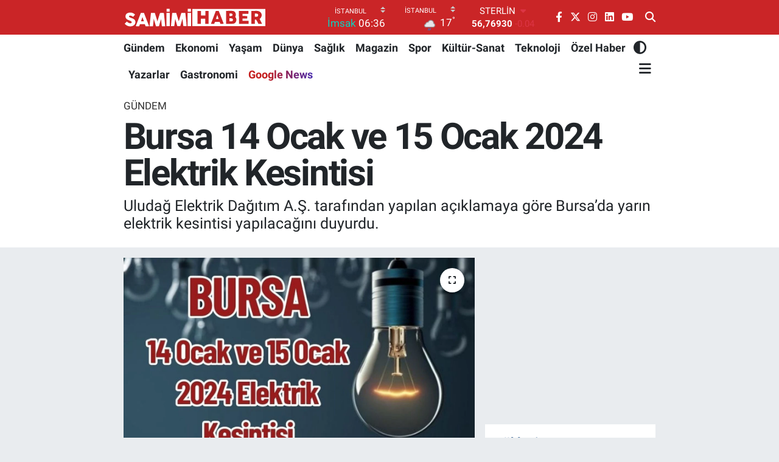

--- FILE ---
content_type: text/html; charset=utf-8
request_url: https://www.google.com/recaptcha/api2/aframe
body_size: -101
content:
<!DOCTYPE HTML><html><head><meta http-equiv="content-type" content="text/html; charset=UTF-8"></head><body><script nonce="lNDz6HwBKKKnlb5Qp_bJHQ">/** Anti-fraud and anti-abuse applications only. See google.com/recaptcha */ try{var clients={'sodar':'https://pagead2.googlesyndication.com/pagead/sodar?'};window.addEventListener("message",function(a){try{if(a.source===window.parent){var b=JSON.parse(a.data);var c=clients[b['id']];if(c){var d=document.createElement('img');d.src=c+b['params']+'&rc='+(localStorage.getItem("rc::a")?sessionStorage.getItem("rc::b"):"");window.document.body.appendChild(d);sessionStorage.setItem("rc::e",parseInt(sessionStorage.getItem("rc::e")||0)+1);localStorage.setItem("rc::h",'1764982167413');}}}catch(b){}});window.parent.postMessage("_grecaptcha_ready", "*");}catch(b){}</script></body></html>